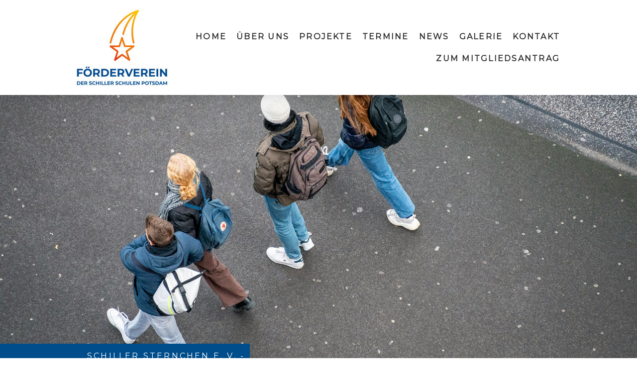

--- FILE ---
content_type: text/html; charset=UTF-8
request_url: https://www.schillerssternchen.de/about/
body_size: 11454
content:
<!DOCTYPE html>
<html lang="de-DE"><head>
    <meta charset="utf-8"/>
    <link rel="dns-prefetch preconnect" href="https://u.jimcdn.com/" crossorigin="anonymous"/>
<link rel="dns-prefetch preconnect" href="https://assets.jimstatic.com/" crossorigin="anonymous"/>
<link rel="dns-prefetch preconnect" href="https://image.jimcdn.com" crossorigin="anonymous"/>
<link rel="dns-prefetch preconnect" href="https://fonts.jimstatic.com" crossorigin="anonymous"/>
<meta name="viewport" content="width=device-width, initial-scale=1"/>
<meta http-equiv="X-UA-Compatible" content="IE=edge"/>
<meta name="description" content=""/>
<meta name="robots" content="index, follow, archive"/>
<meta property="st:section" content=""/>
<meta name="generator" content="Jimdo Creator"/>
<meta name="twitter:title" content="Impressum"/>
<meta name="twitter:description" content="1.Vorsitzender: Jens Jarchow 2.Vorsitzender: Marc Stiller Kassenwartin: Franziska Stiller Vereinssitz: Schillers Sternchen e.V. Sternstraße 68 14480 Potsdam"/>
<meta name="twitter:card" content="summary_large_image"/>
<meta property="og:url" content="http://www.schillerssternchen.de/about/"/>
<meta property="og:title" content="Impressum"/>
<meta property="og:description" content="1.Vorsitzender: Jens Jarchow 2.Vorsitzender: Marc Stiller Kassenwartin: Franziska Stiller Vereinssitz: Schillers Sternchen e.V. Sternstraße 68 14480 Potsdam"/>
<meta property="og:type" content="website"/>
<meta property="og:locale" content="de_DE"/>
<meta property="og:site_name" content="schillerssternchen e.V."/>
<meta name="twitter:image" content="https://image.jimcdn.com/app/cms/image/transf/none/path/s28f720f88fa6f864/backgroundarea/ia1240eadcedd958a/version/1758975312/image.jpg"/>
<meta property="og:image" content="https://image.jimcdn.com/app/cms/image/transf/none/path/s28f720f88fa6f864/backgroundarea/ia1240eadcedd958a/version/1758975312/image.jpg"/>
<meta property="og:image:width" content="2000"/>
<meta property="og:image:height" content="1500"/>
<meta property="og:image:secure_url" content="https://image.jimcdn.com/app/cms/image/transf/none/path/s28f720f88fa6f864/backgroundarea/ia1240eadcedd958a/version/1758975312/image.jpg"/><title>Impressum - schillerssternchen e.V.</title>
<link rel="icon" type="image/png" href="[data-uri]"/>
    
<link rel="canonical" href="https://www.schillerssternchen.de/about/"/>

        <script src="https://assets.jimstatic.com/ckies.js.7aeecda51e36f76cf70c.js"></script>

        <script src="https://assets.jimstatic.com/cookieControl.js.c1cea533ba5da95c3d32.js"></script>
    <script>window.CookieControlSet.setToNormal();</script>

    <style>html,body{margin:0}.hidden{display:none}.n{padding:5px}#cc-website-title a {text-decoration: none}.cc-m-image-align-1{text-align:left}.cc-m-image-align-2{text-align:right}.cc-m-image-align-3{text-align:center}</style>

        <link href="https://u.jimcdn.com/cms/o/s28f720f88fa6f864/layout/dm_f3df6fd81970df83bdb4f3966e2a296f/css/layout.css?t=1759062599" rel="stylesheet" type="text/css" id="jimdo_layout_css"/>
<script>     /* <![CDATA[ */     /*!  loadCss [c]2014 @scottjehl, Filament Group, Inc.  Licensed MIT */     window.loadCSS = window.loadCss = function(e,n,t){var r,l=window.document,a=l.createElement("link");if(n)r=n;else{var i=(l.body||l.getElementsByTagName("head")[0]).childNodes;r=i[i.length-1]}var o=l.styleSheets;a.rel="stylesheet",a.href=e,a.media="only x",r.parentNode.insertBefore(a,n?r:r.nextSibling);var d=function(e){for(var n=a.href,t=o.length;t--;)if(o[t].href===n)return e.call(a);setTimeout(function(){d(e)})};return a.onloadcssdefined=d,d(function(){a.media=t||"all"}),a};     window.onloadCSS = function(n,o){n.onload=function(){n.onload=null,o&&o.call(n)},"isApplicationInstalled"in navigator&&"onloadcssdefined"in n&&n.onloadcssdefined(o)}     /* ]]> */ </script>     <script>
// <![CDATA[
onloadCSS(loadCss('https://assets.jimstatic.com/web.css.d9361b6586f0098197fdc233c6461efe.css') , function() {
    this.id = 'jimdo_web_css';
});
// ]]>
</script>
<link href="https://assets.jimstatic.com/web.css.d9361b6586f0098197fdc233c6461efe.css" rel="preload" as="style"/>
<noscript>
<link href="https://assets.jimstatic.com/web.css.d9361b6586f0098197fdc233c6461efe.css" rel="stylesheet"/>
</noscript>
    <script>
    //<![CDATA[
        var jimdoData = {"isTestserver":false,"isLcJimdoCom":false,"isJimdoHelpCenter":false,"isProtectedPage":false,"cstok":"","cacheJsKey":"0cc7509acfcd08278c9d6f638b764c64cacb3cab","cacheCssKey":"0cc7509acfcd08278c9d6f638b764c64cacb3cab","cdnUrl":"https:\/\/assets.jimstatic.com\/","minUrl":"https:\/\/assets.jimstatic.com\/app\/cdn\/min\/file\/","authUrl":"https:\/\/a.jimdo.com\/","webPath":"https:\/\/www.schillerssternchen.de\/","appUrl":"https:\/\/a.jimdo.com\/","cmsLanguage":"de_DE","isFreePackage":false,"mobile":false,"isDevkitTemplateUsed":true,"isTemplateResponsive":true,"websiteId":"s28f720f88fa6f864","pageId":2342935222,"packageId":2,"shop":{"deliveryTimeTexts":{"1":"1 - 3 Tage Lieferzeit","2":"3 - 5 Tage Lieferzeit","3":"5 - 8 Tage Lieferzeit"},"checkoutButtonText":"Zur Kasse","isReady":false,"currencyFormat":{"pattern":"#,##0.00 \u00a4","convertedPattern":"#,##0.00 $","symbols":{"GROUPING_SEPARATOR":".","DECIMAL_SEPARATOR":",","CURRENCY_SYMBOL":"\u20ac"}},"currencyLocale":"de_DE"},"tr":{"gmap":{"searchNotFound":"Die angegebene Adresse konnte nicht gefunden werden.","routeNotFound":"Die Anfahrtsroute konnte nicht berechnet werden. M\u00f6gliche Gr\u00fcnde: Die Startadresse ist zu ungenau oder zu weit von der Zieladresse entfernt."},"shop":{"checkoutSubmit":{"next":"N\u00e4chster Schritt","wait":"Bitte warten"},"paypalError":"Da ist leider etwas schiefgelaufen. Bitte versuche es erneut!","cartBar":"Zum Warenkorb","maintenance":"Dieser Shop ist vor\u00fcbergehend leider nicht erreichbar. Bitte probieren Sie es sp\u00e4ter noch einmal.","addToCartOverlay":{"productInsertedText":"Der Artikel wurde dem Warenkorb hinzugef\u00fcgt.","continueShoppingText":"Weiter einkaufen","reloadPageText":"neu laden"},"notReadyText":"Dieser Shop ist noch nicht vollst\u00e4ndig eingerichtet.","numLeftText":"Mehr als {:num} Exemplare dieses Artikels sind z.Z. leider nicht verf\u00fcgbar.","oneLeftText":"Es ist leider nur noch ein Exemplar dieses Artikels verf\u00fcgbar."},"common":{"timeout":"Es ist ein Fehler aufgetreten. Die von dir ausgew\u00e4hlte Aktion wurde abgebrochen. Bitte versuche es in ein paar Minuten erneut."},"form":{"badRequest":"Es ist ein Fehler aufgetreten: Die Eingaben konnten leider nicht \u00fcbermittelt werden. Bitte versuche es sp\u00e4ter noch einmal!"}},"jQuery":"jimdoGen002","isJimdoMobileApp":false,"bgConfig":{"id":191360122,"type":"picture","options":{"fixed":true},"images":[{"id":10707501022,"url":"https:\/\/image.jimcdn.com\/app\/cms\/image\/transf\/none\/path\/s28f720f88fa6f864\/backgroundarea\/ia1240eadcedd958a\/version\/1758975312\/image.jpg","focalPointX":44.6833343505859375,"focalPointY":33.9849601114602961615673848427832126617431640625}]},"bgFullscreen":null,"responsiveBreakpointLandscape":767,"responsiveBreakpointPortrait":480,"copyableHeadlineLinks":false,"tocGeneration":false,"googlemapsConsoleKey":false,"loggingForAnalytics":false,"loggingForPredefinedPages":false,"isFacebookPixelIdEnabled":false,"userAccountId":"460c8544-e300-4998-a498-4d395beabe43"};
    // ]]>
</script>

     <script> (function(window) { 'use strict'; var regBuff = window.__regModuleBuffer = []; var regModuleBuffer = function() { var args = [].slice.call(arguments); regBuff.push(args); }; if (!window.regModule) { window.regModule = regModuleBuffer; } })(window); </script>
    <script src="https://assets.jimstatic.com/web.js.7778446e79a0c13073d7.js" async="true"></script>
    <script src="https://assets.jimstatic.com/at.js.db285b71839286136d00.js"></script>
    
</head>

<body class="body cc-page j-m-gallery-styles j-m-video-styles j-m-hr-styles j-m-header-styles j-m-text-styles j-m-emotionheader-styles j-m-htmlCode-styles j-m-rss-styles j-m-form-styles j-m-table-styles j-m-textWithImage-styles j-m-downloadDocument-styles j-m-imageSubtitle-styles j-m-flickr-styles j-m-googlemaps-styles j-m-blogSelection-styles j-m-comment-styles-disabled j-m-jimdo-styles j-m-profile-styles j-m-guestbook-styles j-m-promotion-styles j-m-twitter-styles j-m-hgrid-styles j-m-shoppingcart-styles j-m-catalog-styles j-m-product-styles-disabled j-m-facebook-styles j-m-sharebuttons-styles j-m-formnew-styles j-m-callToAction-styles j-m-turbo-styles j-m-spacing-styles j-m-googleplus-styles j-m-dummy-styles j-m-search-styles j-m-booking-styles j-footer-styles cc-pagemode-default cc-content-parent" id="page-2342935222">

<div id="cc-inner" class="cc-content-parent">

<input type="checkbox" id="jtpl-mobile-navigation__checkbox" class="jtpl-mobile-navigation__checkbox"/><!-- _main.sass --><div class="jtpl-main cc-content-parent">

  <!-- _background-area.sass -->
  <div class="jtpl-background-area" background-area="fullscreen"></div>
  <!-- END _background-area.sass -->

  <!-- _top-bar.sass -->
  <div class="jtpl-top-bar navigation-colors">
    <!-- _navigation.sass -->
    <label for="jtpl-mobile-navigation__checkbox" class="jtpl-mobile-navigation__label navigation-colors--transparency">
      <span class="jtpl-mobile-navigation__borders navigation-colors__menu-icon"></span>
    </label>
    <!-- END _navigation.sass -->

  </div>
  <!-- END _top-bar.sass -->


  <!-- _mobile-navigation.sass -->
  <nav class="jtpl-mobile-navigation navigation-colors navigation-colors--transparency"><div data-container="navigation"><div class="j-nav-variant-nested"><ul class="cc-nav-level-0 j-nav-level-0"><li id="cc-nav-view-2342934922" class="jmd-nav__list-item-0"><a href="/" data-link-title="Home">Home</a></li><li id="cc-nav-view-2362289722" class="jmd-nav__list-item-0"><a href="/über-uns/" data-link-title="Über uns">Über uns</a></li><li id="cc-nav-view-2342935022" class="jmd-nav__list-item-0 j-nav-has-children"><a href="/projekte/" data-link-title="Projekte">Projekte</a><span data-navi-toggle="cc-nav-view-2342935022" class="jmd-nav__toggle-button"></span><ul class="cc-nav-level-1 j-nav-level-1"><li id="cc-nav-view-2782376122" class="jmd-nav__list-item-1"><a href="/projekte/aktuelle-projekte/" data-link-title="Aktuelle Projekte">Aktuelle Projekte</a></li><li id="cc-nav-view-2780984122" class="jmd-nav__list-item-1"><a href="/projekte/realisierte-projekte/" data-link-title="Realisierte Projekte">Realisierte Projekte</a></li></ul></li><li id="cc-nav-view-2343049622" class="jmd-nav__list-item-0"><a href="/termine/" data-link-title="Termine">Termine</a></li><li id="cc-nav-view-2346264822" class="jmd-nav__list-item-0 j-nav-has-children"><a href="/news/" data-link-title="News">News</a><span data-navi-toggle="cc-nav-view-2346264822" class="jmd-nav__toggle-button"></span><ul class="cc-nav-level-1 j-nav-level-1"><li id="cc-nav-view-2343027822" class="jmd-nav__list-item-1"><a href="/news/geschäftsberichte-protokolle/" data-link-title="Geschäftsberichte &amp; Protokolle">Geschäftsberichte &amp; Protokolle</a></li></ul></li><li id="cc-nav-view-2780983622" class="jmd-nav__list-item-0"><a href="/galerie/" data-link-title="Galerie">Galerie</a></li><li id="cc-nav-view-2342935122" class="jmd-nav__list-item-0"><a href="/kontakt-1/" data-link-title="Kontakt">Kontakt</a></li><li id="cc-nav-view-2346402122" class="jmd-nav__list-item-0"><a href="/zum-mitgliedsantrag/" data-link-title="zum Mitgliedsantrag">zum Mitgliedsantrag</a></li></ul></div></div>
  </nav><!-- END _mobile-navigation.sass --><!-- _header.sass --><header class="jtpl-header navigation-colors"><div class="jtpl-header__inner alignment-options navigation-vertical-alignment">
      <div class="jtpl-logo">
        <div id="cc-website-logo" class="cc-single-module-element"><div id="cc-m-12651212422" class="j-module n j-imageSubtitle"><div class="cc-m-image-container"><figure class="cc-imagewrapper cc-m-image-align-3">
<a href="https://www.schillerssternchen.de/" target="_self"><img srcset="https://image.jimcdn.com/app/cms/image/transf/dimension=191x10000:format=jpg/path/s28f720f88fa6f864/image/i047f40efd7bf60a1/version/1759048548/image.jpg 191w, https://image.jimcdn.com/app/cms/image/transf/dimension=320x10000:format=jpg/path/s28f720f88fa6f864/image/i047f40efd7bf60a1/version/1759048548/image.jpg 320w, https://image.jimcdn.com/app/cms/image/transf/dimension=382x10000:format=jpg/path/s28f720f88fa6f864/image/i047f40efd7bf60a1/version/1759048548/image.jpg 382w" sizes="(min-width: 191px) 191px, 100vw" id="cc-m-imagesubtitle-image-12651212422" src="https://image.jimcdn.com/app/cms/image/transf/dimension=191x10000:format=jpg/path/s28f720f88fa6f864/image/i047f40efd7bf60a1/version/1759048548/image.jpg" alt="" class="" data-src-width="2362" data-src-height="1989" data-src="https://image.jimcdn.com/app/cms/image/transf/dimension=191x10000:format=jpg/path/s28f720f88fa6f864/image/i047f40efd7bf60a1/version/1759048548/image.jpg" data-image-id="8155661322"/></a>    

</figure>
</div>
<div class="cc-clear"></div>
<script id="cc-m-reg-12651212422">// <![CDATA[

    window.regModule("module_imageSubtitle", {"data":{"imageExists":true,"hyperlink":"","hyperlink_target":"_blank","hyperlinkAsString":"","pinterest":"0","id":12651212422,"widthEqualsContent":"1","resizeWidth":"191","resizeHeight":161},"id":12651212422});
// ]]>
</script></div></div>
      </div>

      <!-- _navigation.sass -->
      <nav class="jtpl-navigation"><div class="jtpl-navigation__inner navigation-alignment" data-dropdown="true" data-main="true">
          <div data-container="navigation"><div class="j-nav-variant-nested"><ul class="cc-nav-level-0 j-nav-level-0"><li id="cc-nav-view-2342934922" class="jmd-nav__list-item-0"><a href="/" data-link-title="Home">Home</a></li><li id="cc-nav-view-2362289722" class="jmd-nav__list-item-0"><a href="/über-uns/" data-link-title="Über uns">Über uns</a></li><li id="cc-nav-view-2342935022" class="jmd-nav__list-item-0 j-nav-has-children"><a href="/projekte/" data-link-title="Projekte">Projekte</a><span data-navi-toggle="cc-nav-view-2342935022" class="jmd-nav__toggle-button"></span><ul class="cc-nav-level-1 j-nav-level-1"><li id="cc-nav-view-2782376122" class="jmd-nav__list-item-1"><a href="/projekte/aktuelle-projekte/" data-link-title="Aktuelle Projekte">Aktuelle Projekte</a></li><li id="cc-nav-view-2780984122" class="jmd-nav__list-item-1"><a href="/projekte/realisierte-projekte/" data-link-title="Realisierte Projekte">Realisierte Projekte</a></li></ul></li><li id="cc-nav-view-2343049622" class="jmd-nav__list-item-0"><a href="/termine/" data-link-title="Termine">Termine</a></li><li id="cc-nav-view-2346264822" class="jmd-nav__list-item-0 j-nav-has-children"><a href="/news/" data-link-title="News">News</a><span data-navi-toggle="cc-nav-view-2346264822" class="jmd-nav__toggle-button"></span><ul class="cc-nav-level-1 j-nav-level-1"><li id="cc-nav-view-2343027822" class="jmd-nav__list-item-1"><a href="/news/geschäftsberichte-protokolle/" data-link-title="Geschäftsberichte &amp; Protokolle">Geschäftsberichte &amp; Protokolle</a></li></ul></li><li id="cc-nav-view-2780983622" class="jmd-nav__list-item-0"><a href="/galerie/" data-link-title="Galerie">Galerie</a></li><li id="cc-nav-view-2342935122" class="jmd-nav__list-item-0"><a href="/kontakt-1/" data-link-title="Kontakt">Kontakt</a></li><li id="cc-nav-view-2346402122" class="jmd-nav__list-item-0"><a href="/zum-mitgliedsantrag/" data-link-title="zum Mitgliedsantrag">zum Mitgliedsantrag</a></li></ul></div></div>
        </div>
      </nav><!-- END _navigation.sass -->
</div>
  </header><div class="jtpl-header--image" background-area="stripe" background-area-default=""></div>

  <!-- END _header.sass -->

  <!-- _section-main.sass -->
  <div class="jtpl-section-main content-options-box cc-content-parent">

    <!-- _breadcrumb.sass -->
    <div class="jtpl-breadcrumb alignment-options">
      <div class="jtpl-breadcrumb__inner flex-background-options">
        <div class="jtpl-breadcrumb__title-navigation-gutter">
          <!-- _section-main.sass -->
          <div class="jtpl-title">
            <div id="cc-website-title" class="cc-single-module-element"><div id="cc-m-16836234222" class="j-module n j-header"><a href="https://www.schillerssternchen.de/"><span class="cc-within-single-module-element j-website-title-content" id="cc-m-header-16836234222">Schiller Sternchen E. V. -</span></a></div></div>
          </div>
          <!-- END _section-main.sass -->
          <div class="jtpl-breadcrumb__navigation breadcrumb-options">
            <div data-container="navigation"><div class="j-nav-variant-breadcrumb"><ol/></div></div>
          </div>
        </div>
      </div>
    </div>
    <!-- END _breadcrumb.sass -->

    <div class="jtpl-content alignment-options content-options-inner cc-content-parent">
      <div id="content_area" data-container="content"><div id="content_start"></div>
        
        <div id="cc-matrix-3401172722"><div id="cc-m-12210729722" class="j-module n j-header "><h1 class="" id="cc-m-header-12210729722">Impressum</h1></div><div id="cc-m-16836528222" class="j-module n j-spacing ">
    <div class="cc-m-spacer" style="height: 15px;">
    
</div>

</div><div id="cc-m-12159585022" class="j-module n j-text "><p>
    1.Vorsitzender: Jens Jarchow
</p>

<p>
    2.Vorsitzender: Marc Stiller 
</p>

<p>
    Kassenwartin: Franziska Stiller
</p>

<p>
     
</p>

<p>
    Vereinssitz:<br/>
    Schillers Sternchen e.V.
</p>

<p>
    Sternstraße 68
</p>

<p>
    14480 Potsdam
</p>

<p>
     
</p></div><div id="cc-m-16836400622" class="j-module n j-header "><h3 class="" id="cc-m-header-16836400622">Kontakt</h3></div><div id="cc-m-16836400822" class="j-module n j-text "><p style="text-align: left;">
    Sie erreichen uns in Kürze über das <span style="color: #004c8a;"><a title="Kontakt" href="/kontakt-1/" style="color: #004c8a;">Kontaktformular</a></span>.
</p>

<p style="text-align: left;">
     
</p></div><div id="cc-m-16836400922" class="j-module n j-header "><h3 class="" id="cc-m-header-16836400922">Registereintrag</h3></div><div id="cc-m-12210693322" class="j-module n j-text "><p>
    Eintragung im Vereinsregister.
</p>

<p>
    Registergericht:Amtsgericht Potsdam
</p>

<p>
    Registernummer: VR 2570 P
</p>

<p>
     
</p>

<p>
    Quelle: http://www.e-recht24.de
</p>

<p>
     
</p>

<p>
    <strong>Haftungsausschluss (Disclaimer)</strong>
</p>

<p>
    <strong>Haftung für Inhalte</strong>
</p>

<p>
    Als Diensteanbieter sind wir gemäß § 7 Abs.1 TMG für eigene Inhalte auf diesen Seiten nach den allgemeinen Gesetzen verantwortlich. Nach §§ 8 bis 10 TMG sind wir als Diensteanbieter jedoch nicht
    verpflichtet, übermittelte oder gespeicherte fremde Informationen zu überwachen oder nach Umständen zu forschen, die auf eine rechtswidrige Tätigkeit hinweisen. Verpflichtungen zur Entfernung
    oder Sperrung der Nutzung von Informationen nach den allgemeinen Gesetzen bleiben hiervon unberührt. Eine diesbezügliche Haftung ist jedoch erst ab dem Zeitpunkt der Kenntnis einer konkreten
    Rechtsverletzung möglich. Bei Bekanntwerden von entsprechenden Rechtsverletzungen werden wir diese Inhalte umgehend entfernen.
</p>

<p>
     
</p>

<p>
    <strong>Haftung für Links</strong>
</p>

<p>
    Unser Angebot enthält Links zu externen Webseiten Dritter, auf deren Inhalte wir keinen Einfluss haben. Deshalb können wir für diese fremden Inhalte auch keine Gewähr übernehmen. Für die Inhalte
    der verlinkten Seiten ist stets der jeweilige Anbieter oder Betreiber der Seiten verantwortlich. Die verlinkten Seiten wurden zum Zeitpunkt der Verlinkung auf mögliche Rechtsverstöße überprüft.
    Rechtswidrige Inhalte waren zum Zeitpunkt der Verlinkung nicht erkennbar. Eine permanente inhaltliche Kontrolle der verlinkten Seiten ist jedoch ohne konkrete Anhaltspunkte einer Rechtsverletzung
    nicht zumutbar. Bei Bekanntwerden von Rechtsverletzungen werden wir derartige Links umgehend entfernen.
</p>

<p>
     
</p>

<p>
    <strong>Urheberrecht</strong>
</p>

<p>
    Die durch die Seitenbetreiber erstellten Inhalte und Werke auf diesen Seiten unterliegen dem deutschen Urheberrecht. Die Vervielfältigung, Bearbeitung, Verbreitung und jede Art der Verwertung
    außerhalb der Grenzen des Urheberrechtes bedürfen der schriftlichen Zustimmung des jeweiligen Autors bzw. Erstellers. Downloads und Kopien dieser Seite sind nur für den privaten, nicht
    kommerziellen Gebrauch gestattet. Soweit die Inhalte auf dieser Seite nicht vom Betreiber erstellt wurden, werden die Urheberrechte Dritter beachtet. Insbesondere werden Inhalte Dritter als
    solche gekennzeichnet. Sollten Sie trotzdem auf eine Urheberrechtsverletzung aufmerksam werden, bitten wir um einen entsprechenden Hinweis. Bei Bekanntwerden von Rechtsverletzungen werden wir
    derartige Inhalte umgehend entfernen.
</p>

<p>
     
</p>

<p>
    <strong>Bildmaterial/Text</strong>
</p>

<p>
    Ronald Banz
</p>

<p>
    Michael Lehmann
</p>

<p>
    Susanne Piochacz
</p>

<p>
    Fundus Schillers Sternchen e.V.
</p>

<p>
     
</p>

<p>
    <strong>Weitere Fotos von unsplash.com:</strong>
</p>

<ul>
    <li>Foto auf der Startseite von Anna Samoylova (@hagalnaud)
    </li>

    <li> Foto auf der Seite Über uns von Hannah Busing (@hannahbusing) 
    </li>

    <li> Foto auf der Seite Projekte von Artem Kniaz (@artem_kniaz) 
    </li>

    <li>Foto auf der Seite Aktuelle Projekte von Ashton Bingham (@ashtonbingham) 
    </li>

    <li>Foto auf der Seite Aktuelle Projekte von Ryno Marais auf (@ryno_marais)
    </li>

    <li>Foto auf der Seite Realisierte Projekte von Vitolda Klein (@little_klein) 
    </li>

    <li>Foto auf der Seite Termine von bahareh moradian (@bahar_mr) 
    </li>

    <li>Foto auf der Seite News von Element5 Digital (@element5digital) 
    </li>

    <li>Foto auf der Seite Galerie von Melissa Askew (@melissaaskew)
    </li>

    <li>Foto auf der Seite Kontakt von Etienne Girardet (@etiennegirardet) 
    </li>

    <li> Foto auf der Seite Mitgliedsantrag von Devin Avery (@devintavery) 
    </li>

    <li>Foto auf der Seite Geschäftsberichte &amp; Protokolle von Unseen Studio (@uns__nstudio) 
    </li>
</ul></div></div>
        <br/>
<br/>
<div id="imprint" class="j-static-page">
    <h2>Diese Seite wurde mit Jimdo erstellt!</h2>
    <a class="imprint-logo-wrapper" href="https://de.jimdo.com?utm_medium=about%20box&amp;utm_source=pro" rel="nofollow">
        <img class="logo" src="https://assets.jimstatic.com/s/img/cms/siteadmin/newlogostuff/jimdologo2015.png" alt="Jimdo" title="Jimdo"/>
    </a>

    <p class="imprint-about">
        Mit Jimdo kann sich jeder kostenlos und ohne Vorkenntnisse eine eigene Homepage gestalten. Design auswählen, Klick für Klick anpassen, Inhalte in Sekunden integrieren, fertig!        <br/>
        Jetzt unter <a href="https://de.jimdo.com?utm_medium=about%20box&amp;utm_source=pro" rel="nofollow">de.jimdo.com</a> für eine kostenlose Webseite anmelden und sofort loslegen.    </p>
</div>
<br/>

        </div>
    </div>
    <!-- END _section-main.sass -->

  </div>

  <!-- _section-aside.sass -->
  <div class="jtpl-section-aside">

    <aside class="jtpl-sidebar sidebar-options"><div class="jtpl-sidebar__inner alignment-options">
        <div data-container="sidebar"><div id="cc-matrix-3401172822"><div id="cc-m-16836266822" class="j-module n j-spacing ">
    <div class="cc-m-spacer" style="height: 50px;">
    
</div>

</div><div id="cc-m-16836266622" class="j-module n j-hgrid ">    <div class="cc-m-hgrid-column" style="width: 31.99%;">
        <div id="cc-matrix-4876197622"><div id="cc-m-12140373322" class="j-module n j-header "><h3 class="" id="cc-m-header-12140373322">Adresse</h3></div><div id="cc-m-12140373422" class="j-module n j-text "><p>
    Förderverein
</p>

<p>
    Schillers Sternchen e.V.
</p>

<p>
     
</p>

<p>
    Sternstraße 68
</p>

<p>
    14480 Potsdam
</p>

<p>
     
</p>

<p>
    Tel: 0331 600 93 01
</p>

<p>
    Mobil: 0163 392 66 13
</p>

<p>
     
</p>

<p>
    <a href="mailto:foerderverein@schiller.schule" title="mailto:foerderverein@schiller.schule" class="">foerderverein@schiller.schule</a>
</p></div></div>    </div>
            <div class="cc-m-hgrid-separator" data-display="cms-only"><div></div></div>
        <div class="cc-m-hgrid-column" style="width: 31.99%;">
        <div id="cc-matrix-4876197722"><div id="cc-m-12140576822" class="j-module n j-header "><h3 class="" id="cc-m-header-12140576822">Spendenkonto</h3></div><div id="cc-m-12140373822" class="j-module n j-text "><p>
    Mittelbrandenburgische
</p>

<p>
    Sparkasse Potsdam
</p>

<p>
     
</p>

<p>
    IBAN:
</p>

<p>
    DE79 1605 0000 3524 0094 24
</p>

<p>
     
</p>

<p>
    BIC:
</p>

<p>
    WELADED1PMB
</p></div></div>    </div>
            <div class="cc-m-hgrid-separator" data-display="cms-only"><div></div></div>
        <div class="cc-m-hgrid-column last" style="width: 31.99%;">
        <div id="cc-matrix-4876197822"><div id="cc-m-15296115022" class="j-module n j-header "><h3 class="" id="cc-m-header-15296115022">Links</h3></div><div id="cc-m-15296115522" class="j-module n j-text "><p>
    Hier geht es zur Website der Schiller Schulen Potsdam: 
</p>

<p>
    <a href="https://potsdam-schiller.de/" target="_blank" title="https://potsdam-schiller.de/">www.schiller-potsdam.de</a>
</p>

<p>
     
</p>

<p>
    Jetzt Mitglied im Förderverein der Schiller Schulen Potsdam werden: <a href="https://potsdam-schiller.de/" title="https://potsdam-schiller.de/" target="_blank">zum Mitgliedsantrag</a>
</p></div></div>    </div>
    
<div class="cc-m-hgrid-overlay" data-display="cms-only"></div>

<br class="cc-clear"/>

</div><div id="cc-m-15312065322" class="j-module n j-spacing ">
    <div class="cc-m-spacer" style="height: 50px;">
    
</div>

</div><div id="cc-m-15835223622" class="j-module n j-hr ">    <hr/>
</div></div></div>
      </div>
    </aside><footer class="jtpl-footer footer-options"><div class="jtpl-footer__inner alignment-options">
        <div id="contentfooter" data-container="footer">

    
    <div class="j-meta-links">
        <a href="/about/">Impressum</a> | <a href="//www.schillerssternchen.de/j/privacy">Datenschutz</a> | <a id="cookie-policy" href="javascript:window.CookieControl.showCookieSettings();">Cookie-Richtlinie</a> | <a href="/sitemap/">Sitemap</a>    </div>

    <div class="j-admin-links">
            
    <span class="loggedout">
        <a rel="nofollow" id="login" href="/login">Anmelden</a>
    </span>

<span class="loggedin">
    <a rel="nofollow" id="logout" target="_top" href="https://cms.e.jimdo.com/app/cms/logout.php">
        Abmelden    </a>
    |
    <a rel="nofollow" id="edit" target="_top" href="https://a.jimdo.com/app/auth/signin/jumpcms/?page=2342935222">Bearbeiten</a>
</span>
        </div>

    
</div>

      </div>
    </footer><!-- END _section-aside.sass -->
</div>


  <!-- _cart.sass -->
  <div class="jtpl-cart">
    
  </div>
  <!-- END _cart.sass -->

</div>
<!-- END main.sass -->

</div>    <script type="text/javascript">
//<![CDATA[
addAutomatedTracking('creator.website', track_anon);
//]]>
</script>
    
<div id="loginbox" class="hidden">

    <div id="loginbox-header">

    <a class="cc-close" title="Dieses Element zuklappen" href="#">zuklappen</a>

    <div class="c"></div>

</div>

<div id="loginbox-content">

        <div id="resendpw"></div>

        <div id="loginboxOuter"></div>
    </div>
</div>
<div id="loginbox-darklayer" class="hidden"></div>
<script>// <![CDATA[

    window.regModule("web_login", {"url":"https:\/\/www.schillerssternchen.de\/","pageId":2342935222});
// ]]>
</script>


<div class="cc-individual-cookie-settings" id="cc-individual-cookie-settings" style="display: none" data-nosnippet="true">

</div>
<script>// <![CDATA[

    window.regModule("web_individualCookieSettings", {"categories":[{"type":"NECESSARY","name":"Unbedingt erforderlich","description":"Unbedingt erforderliche Cookies erm\u00f6glichen grundlegende Funktionen und sind f\u00fcr die einwandfreie Funktion der Website erforderlich. Daher kann man sie nicht deaktivieren. Diese Art von Cookies wird ausschlie\u00dflich von dem Betreiber der Website verwendet (First-Party-Cookie) und s\u00e4mtliche Informationen, die in den Cookies gespeichert sind, werden nur an diese Website gesendet.","required":true,"cookies":[{"key":"cookielaw","name":"cookielaw","description":"Cookielaw\n\nDieses Cookie zeigt das Cookie-Banner an und speichert die Cookie-Einstellungen des Besuchers.\n\nAnbieter:\nJimdo GmbH, Stresemannstrasse 375, 22761 Hamburg, Deutschland.\n\nCookie-Name: ckies_cookielaw\nCookie-Laufzeit: 1 Jahr\n\nDatenschutzerkl\u00e4rung:\nhttps:\/\/www.jimdo.com\/de\/info\/datenschutzerklaerung\/ ","required":true},{"key":"control-cookies-wildcard","name":"ckies_*","description":"Jimdo Control Cookies\n\nSteuerungs-Cookies zur Aktivierung der vom Website-Besucher ausgew\u00e4hlten Dienste\/Cookies und zur Speicherung der entsprechenden Cookie-Einstellungen. \n\nAnbieter:\nJimdo GmbH, Stresemannstra\u00dfe 375, 22761 Hamburg, Deutschland.\n\nCookie-Namen: ckies_*, ckies_postfinance, ckies_stripe, ckies_powr, ckies_google, ckies_cookielaw, ckies_ga, ckies_jimdo_analytics, ckies_fb_analytics, ckies_fr\n\nCookie-Laufzeit: 1 Jahr\n\nDatenschutzerkl\u00e4rung:\nhttps:\/\/www.jimdo.com\/de\/info\/datenschutzerklaerung\/ ","required":true}]},{"type":"FUNCTIONAL","name":"Funktionell","description":"Funktionelle Cookies erm\u00f6glichen dieser Website, bestimmte Funktionen zur Verf\u00fcgung zu stellen und Informationen zu speichern, die vom Nutzer eingegeben wurden \u2013 beispielsweise bereits registrierte Namen oder die Sprachauswahl. Damit werden verbesserte und personalisierte Funktionen gew\u00e4hrleistet.","required":false,"cookies":[{"key":"powr-v2","name":"powr","description":"POWr.io Cookies\n\nDiese Cookies registrieren anonyme, statistische Daten \u00fcber das Verhalten des Besuchers dieser Website und sind verantwortlich f\u00fcr die Gew\u00e4hrleistung der Funktionalit\u00e4t bestimmter Widgets, die auf dieser Website eingesetzt werden. Sie werden ausschlie\u00dflich f\u00fcr interne Analysen durch den Webseitenbetreiber verwendet z. B. f\u00fcr den Besucherz\u00e4hler.\n\nAnbieter:\nPowr.io, POWr HQ, 340 Pine Street, San Francisco, California 94104, USA.\n\nCookie Namen und Laufzeiten:\nahoy_unique_[unique id] (Laufzeit: Sitzung), POWR_PRODUCTION  (Laufzeit: Sitzung),  ahoy_visitor  (Laufzeit: 2 Jahre),   ahoy_visit  (Laufzeit: 1 Tag), src (Laufzeit: 30 Tage) Security, _gid Persistent (Laufzeit: 1 Tag), NID (Domain: google.com, Laufzeit: 180 Tage), 1P_JAR (Domain: google.com, Laufzeit: 30 Tage), DV (Domain: google.com, Laufzeit: 2 Stunden), SIDCC (Domain: google.com, Laufzeit: 1 Jahre), SID (Domain: google.com, Laufzeit: 2 Jahre), HSID (Domain: google.com, Laufzeit: 2 Jahre), SEARCH_SAMESITE (Domain: google.com, Laufzeit: 6 Monate), __cfduid (Domain: powrcdn.com, Laufzeit: 30 Tage).\n\nCookie-Richtlinie:\nhttps:\/\/www.powr.io\/privacy \n\nDatenschutzerkl\u00e4rung:\nhttps:\/\/www.powr.io\/privacy ","required":false},{"key":"google_maps","name":"Google Maps","description":"Die Aktivierung und Speicherung dieser Einstellung schaltet die Anzeige der Google Maps frei. \nAnbieter: Google LLC, 1600 Amphitheatre Parkway, Mountain View, CA 94043, USA oder Google Ireland Limited, Gordon House, Barrow Street, Dublin 4, Irland, wenn Sie in der EU ans\u00e4ssig sind.\nCookie Name und Laufzeit: google_maps ( Laufzeit: 1 Jahr)\nCookie Richtlinie: https:\/\/policies.google.com\/technologies\/cookies\nDatenschutzerkl\u00e4rung: https:\/\/policies.google.com\/privacy\n","required":false}]},{"type":"PERFORMANCE","name":"Performance","description":"Die Performance-Cookies sammeln Informationen dar\u00fcber, wie diese Website genutzt wird. Der Betreiber der Website nutzt diese Cookies um die Attraktivit\u00e4t, den Inhalt und die Funktionalit\u00e4t der Website zu verbessern.","required":false,"cookies":[]},{"type":"MARKETING","name":"Marketing \/ Third Party","description":"Marketing- \/ Third Party-Cookies stammen unter anderem von externen Werbeunternehmen und werden verwendet, um Informationen \u00fcber die vom Nutzer besuchten Websites zu sammeln, um z. B. zielgruppenorientierte Werbung f\u00fcr den Benutzer zu erstellen.","required":false,"cookies":[{"key":"powr_marketing","name":"powr_marketing","description":"POWr.io Cookies \n \nDiese Cookies sammeln zu Analysezwecken anonymisierte Informationen dar\u00fcber, wie Nutzer diese Website verwenden. \n\nAnbieter:\nPowr.io, POWr HQ, 340 Pine Street, San Francisco, California 94104, USA.  \n \nCookie-Namen und Laufzeiten: \n__Secure-3PAPISID (Domain: google.com, Laufzeit: 2 Jahre), SAPISID (Domain: google.com, Laufzeit: 2 Jahre), APISID (Domain: google.com, Laufzeit: 2 Jahre), SSID (Domain: google.com, Laufzeit: 2 Jahre), __Secure-3PSID (Domain: google.com, Laufzeit: 2 Jahre), CC (Domain:google.com, Laufzeit: 1 Jahr), ANID (Domain: google.com, Laufzeit: 10 Jahre), OTZ (Domain:google.com, Laufzeit: 1 Monat).\n \nCookie-Richtlinie: \nhttps:\/\/www.powr.io\/privacy \n \nDatenschutzerkl\u00e4rung: \nhttps:\/\/www.powr.io\/privacy \n","required":false}]}],"pagesWithoutCookieSettings":["\/about\/","\/j\/privacy"],"cookieSettingsHtmlUrl":"\/app\/module\/cookiesettings\/getcookiesettingshtml"});
// ]]>
</script>

</body>
</html>


--- FILE ---
content_type: application/javascript
request_url: https://a.jimdo.com/app/web/loginstate?callback=jQuery1120016821136186272656_1764440543704&owi=s28f720f88fa6f864&_=1764440543705
body_size: 6
content:
jQuery1120016821136186272656_1764440543704({"loginstate":false});